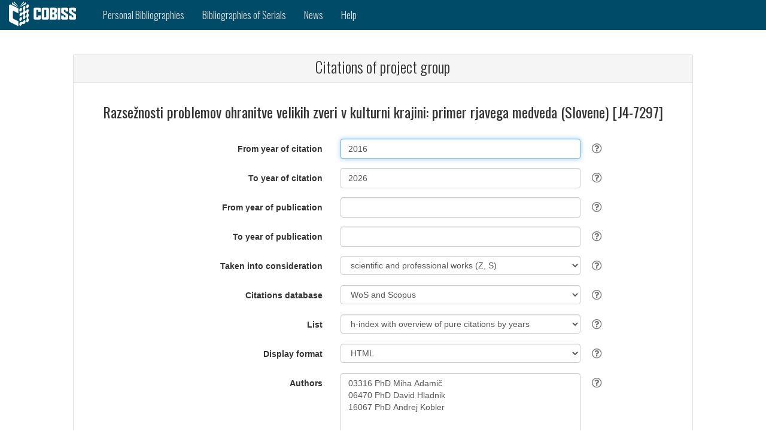

--- FILE ---
content_type: text/html;charset=UTF-8
request_url: https://bib.cobiss.net/biblioweb/cit/si/eng/citprj/1301
body_size: 4910
content:
<?xml version="1.0" encoding="UTF-8"?>
<!DOCTYPE html>
<html lang="en" class="no-js" xmlns="http://www.w3.org/1999/xhtml">
		<head>
			<meta charset="utf-8" />
			<title>Citations of project group</title>
			<meta content="width=device-width, initial-scale=1" name="viewport" />
			<base href="https://bib.cobiss.net/biblioweb/" />
			
		<link rel="apple-touch-icon" href="assets/icons/cobiss144x144.png" sizes="144x144" />
		<link rel="apple-touch-icon" href="assets/icons/cobiss72x72.png" sizes="72x72" />
		<link rel="apple-touch-icon" href="assets/icons/cobiss57x57.png" sizes="57x57" />
		
		<link rel="icon" type="image/png" href="assets/icons/cobiss16x16.png" sizes="16x16" />
		<link rel="icon" type="image/png" href="assets/icons/cobiss32x32.png" sizes="32x32" />
		<link rel="icon" type="image/png" href="assets/icons/cobiss96x96.png" sizes="96x96" />
	  		
	  		<link href="//fonts.googleapis.com/css?family=Oswald:300,400,500,700&amp;subset=latin-ext,latin" rel="stylesheet" type="text/css" />
	  		<link href="assets/style/plugins/bootstrap/css/bootstrap.css" rel="stylesheet" type="text/css" />
	  		
	  		
	  		<link media="all" rel="stylesheet" href="https://maxcdn.bootstrapcdn.com/font-awesome/4.7.0/css/font-awesome.min.css" />
	  		<link href="assets/style/custom.css" rel="stylesheet" type="text/css" />
	<script src="assets/scripts/vendor/jquery/jquery-3.1.1.min.js" type="text/javascript"></script>
	<script src="assets/style/plugins/bootstrap/js/bootstrap.min.js" type="text/javascript"></script>
	<script src="https://code.jquery.com/ui/1.12.1/jquery-ui.js"></script>
		</head>
		<body>
			<div>
	
	
	<nav class="navbar navbar-inverse">
		<div class="container-fluid">
			<div class="navbar-header">
				<button type="button" class="navbar-toggle" data-toggle="collapse" data-target="#myNavbar" aria-label="navigation button">
					<span class="icon-bar"></span>
					<span class="icon-bar"></span>
					<span class="icon-bar"></span>
				</button>
				<a class="navbar-brand" href="https://www.cobiss.si/en/" aria-label="cobiss" target="_blank" rel="noopener"><img src="assets/icons/COBISS-inv-horizontal.svg" style="height:42px;width:112px" alt="" /></a>
			</div>

			<div class="collapse navbar-collapse" id="myNavbar">
				<ul class="nav navbar-nav">
						<li>
							<a href="search/si/eng/conor">
								<span class="hidden-md hidden-sm hidden-xs">Personal Bibliographies</span>
								<span class="hidden-lg">Personal Bibl.</span>
							</a>
						</li>

					<li>
						<a href="search/si/eng/serial">
							<span class="hidden-md hidden-sm hidden-xs">Bibliographies of Serials</span>
							<span class="hidden-lg">Bibl. of Serials</span>
						</a>
					</li>

					<li>
						<a href="info/si/eng/news/10">News</a>
					</li>
					<li>
					<a href="info/si/eng/help" target="_blank">Help</a>
					</li>
					
				</ul>
			</div>
		</div>
	</nav>
			</div>
			<div>

<br /><br />
<div class="container-fluid">
	<div class="row content">
		<div class="col-md-1 col-sm-1 col-xs-0"></div>
		<div class="col-md-10 col-sm-10 col-xs-12 text-left">
		<div class="panel panel-default">
				<div class="panel-heading">
					<h1>Citations of project group</h1>
				</div>
				
				<div class="panel-body">
					<form method="post" class="register-form form-horizontal" role="form" action="" name="biblioForm" id="biblioForm">
						<h3 class="text-center">Razsežnosti problemov ohranitve velikih zveri v kulturni krajini: primer rjavega medveda (Slovene) [J4-7297]</h3>

						<div class="form-group">
							<label class="col-sm-5 control-label" for="rescode"></label>
							<div class="col-sm-5">
								<input name="fullName" id="fullName" value="Razsežnosti problemov ohranitve velikih zveri v kulturni krajini: primer rjavega medveda (Slovene) [J4-7297]" type="hidden" />
								<input name="uniqueCode" id="uniqueCode" value="1301" type="hidden" />
								<input name="biblioUrl" id="biblioUrl" type="hidden" />
								<input name="errorMsg" id="errorMsg" type="hidden" />
								<input name="researchers" id="researchers" value="03316 PhD Miha Adamič
06470 PhD David Hladnik
16067 PhD Andrej Kobler" type="hidden" />
							 </div>
							
						</div>

						
						<div class="form-group">
							<label class="col-sm-5 control-label" for="fromYear">From year of citation</label>
							<div class="col-sm-5">
								<input tabindex="1" autofocus="true" class="form-control placeholder-no-fix" name="fromYear" id="fromYear" type="text" value="2016" />
							</div>
							<div class="tool-tip">
								<i class="tool-tip__icon fa fa-question-circle-o"></i>
								<div class="tool-tip__info">
									<p>Data reports about the citations from the selected year onwards. The default value is the start year of the last ten-year period, which can be changed manually.
									</p>
								</div>
 							</div>
						</div>

						
						<div class="form-group">
							<label class="col-sm-5 control-label" for="toYear">To year of citation</label>
							<div class="col-sm-5">
								<input tabindex="2" class="form-control placeholder-no-fix" name="toYear" id="toYear" type="text" value="2026" />
							</div>
							<div class="tool-tip">
								<i class="tool-tip__icon fa fa-question-circle-o"></i>
								<div class="tool-tip__info">
									<p>Data reports about the citations from the selected year. The default value is the current year, which can be changed manually.
									</p>
								</div>
							</div>
						</div>

						
						<div class="form-group">
							<label class="col-sm-5 control-label" for="fromYearPub">From year of publication</label>
							<div class="col-sm-5">
								<input tabindex="3" autofocus="true" class="form-control placeholder-no-fix" name="fromYearPub" id="fromYearPub" type="text" />
							</div>
							<div class="tool-tip">
								<i class="tool-tip__icon fa fa-question-circle-o"></i>
								<div class="tool-tip__info">
									<p>Data report from the selected year of publication onwards.
									</p>
								</div>
							</div>
						</div>

						
						<div class="form-group">
							<label class="col-sm-5 control-label" for="toYearPub">To year of publication</label>
							<div class="col-sm-5">
								<input tabindex="4" class="form-control placeholder-no-fix" name="toYearPub" id="toYearPub" type="text" />
							</div>
							<div class="tool-tip">
								<i class="tool-tip__icon fa fa-question-circle-o"></i>
								<div class="tool-tip__info">
									<p>Data report to the selected year of publication.
									</p>
								</div>
							</div>
						</div>

						
						<div class="form-group">
							<label class="col-sm-5 control-label" for="unit">Taken into consideration</label>	
							<div class="col-sm-5">
								<select tabindex="5" class="form-control" id="unit" name="unit" size="1">
										<option value="ZS" selected="selected">scientific and professional works (Z, S)</option>
										<option value="Z">scientific works (Z)</option>
								</select>
							</div>
							<div class="tool-tip">
								<i class="tool-tip__icon fa fa-question-circle-o"></i>
								<div class="tool-tip__info">
									<table cellspacing="5" class="frmHlp">
										<tbody>
											<tr>
												<td><strong>scientific and professional works (Z, S)</strong></td>
												<td>Works considered as scientific and professional works according to the ARIS rules is taken into account.</td></tr>
											<tr>
												<td><strong>scientific works (Z)</strong></td>
												<td>Works considered as scientific works according to the ARIS rules is taken into account.</td></tr>
										</tbody>
									</table>
								</div>
							</div>
						</div>

						
						<div class="form-group">
							<label class="col-sm-5 control-label" for="citbase">Citations database</label>
							<div class="col-sm-5">
								<select tabindex="6" class="form-control" id="citBase" name="citBase" size="1">
										<option value="WS" selected="selected">WoS and Scopus</option>
										<option value="W">WoS</option>
										<option value="S">Scopus</option>
								</select>
							</div>
							<div class="tool-tip">
								<i class="tool-tip__icon fa fa-question-circle-o"></i>
								<div class="tool-tip__info">
									<table cellspacing="5" class="frmHlp">
										<tbody>
											<tr>
												<td><strong>WoS and Scopus</strong></td>
												<td>Data about the citations from the Scopus and the Web of Science databases is included in the report.</td>
											</tr>
											<tr>
												<td><strong>WoS</strong></td>
												<td>Data about the citations from the Web of Science database is included in the report.</td>
											</tr>
											<tr>
												<td><strong>Scopus</strong></td>
												<td>Data about the citations from the Scopus database is included in the report.</td>
											</tr>
										</tbody>
									</table>
								</div>
							</div>
						</div>

						
						<div class="form-group">
							<label class="col-sm-5 control-label" for="citype">List</label>
							<div class="col-sm-5">
								<select tabindex="7" class="form-control" id="citType" name="citType" size="1">
										<option value="H">h-index</option>
										<option value="HY" selected="selected">h-index with overview of pure citations by years</option>
										<option value="Y">by citation years</option>
										<option value="PY">by publication years</option>
										<option value="J">by journals</option>
										<option value="C">linked records</option>
								</select>
							</div>
							<div class="tool-tip">
								<i class="tool-tip__icon fa fa-question-circle-o"></i>
								<div class="tool-tip__info">
									<table cellspacing="5" class="frmHlp">
										<tbody>
											<tr>
												<td><strong>h-index</strong></td>
												<td>The h-index and the number of pure citations (CI) of individual bibliographic units in the selected period is included in the report.</td>
											</tr>
											<tr>
												<td><strong>h-index with overview of pure citations by years</strong></td>
												<td>The h-index and the number of pure citations (CI) of individual bibliographic units in the selected period is included in the report (in total and by individual year).</td>
											</tr>
											<tr>
												<td><strong>by citation years</strong></td>
												<td>Data about the citations in the selected period is included in the report. The year column represents the year when the citations first appeared (regardless of the year when the cited articles were published).</td>
											</tr>
											<tr>
												<td><strong>by publication years</strong></td>
												<td>Data about the citations according to the year of publication (descending order) is included in the report.</td>
											</tr>
											<tr>
												<td><strong>by journals</strong></td>
												<td>Data about the citations of publications in individual journals is included in the report (for the selected period of citations).</td>
											</tr>
											<tr>
												<td><strong>linked records</strong></td>
												<td>All works related to the corresponding records in Web of Science and/or Scopus (including the works without citations if the fields From year of citation and To year of citation are empty) in the selected period are included in the report.</td>
											</tr>
										</tbody>
									</table>
								</div>
							</div>
						</div>

						
						<div class="form-group">
							<label class="col-sm-5 control-label" for="outputFormat">Display format</label>	
							<div class="col-sm-5">
								<select tabindex="8" class="form-control" id="outputFormat" name="outputFormat" size="1">
										<option value="H" selected="selected">HTML</option>
										<option value="X">XML</option>
										<option value="J">JSON</option>
								</select>
							</div>
							<div class="tool-tip">
								<i class="tool-tip__icon fa fa-question-circle-o"></i>
								<div class="tool-tip__info">
									<table cellspacing="5" class="frmHlp">
										<tbody>
											<tr>
												<td><strong>HTML</strong></td>
												<td>The HTML format is intended for displaying data about citations in a web browser.</td>
											</tr>
											<tr>
												<td><strong>XML</strong></td>
												<td>The structured report in XML (Extensible Markup Language) format includes a set of data about citations intended for saving and transferring data.</td>
											</tr>
											<tr>
												<td><strong>JSON</strong></td>
												<td>The structured report in JSON (JavaScript Object Notation) format includes a set of data about citations intended for saving and transferring data.</td>
											</tr>
										</tbody>
									</table>
								</div>
							</div>
						</div>
							<div class="form-group">
								<label class="col-sm-5 control-label" for="researchers">Authors</label>
								
								<div class="col-sm-5">
									<textarea tabindex="9" class="form-control vresize" name="authors" id="authors" type="text" rows="10">03316 PhD Miha Adamič
06470 PhD David Hladnik
16067 PhD Andrej Kobler</textarea>
									<div align="left">
										<input name="doCheckCodes" id="doCheckCodes" type="checkbox" style="display:none" />
										<input tabindex="11" class="btn-link" id="chkcodesbtn" type="submit" value="Refresh list of authors" disabled="disabled" />
									</div>
								</div>
								<div class="tool-tip">
									<i class="tool-tip__icon fa fa-question-circle-o"></i>
									<div class="tool-tip__info">
										<p>List of the group of researchers (you can change the members of the group as appropriate; after each change, click the "Refresh list of authors" button). Enter researchers' codes one after another in one line (put commas or semicolons between them) or enter each code in a separate line.</p>
									</div>
								</div>
							</div>

						

						
						<input tabindex="10" class="form-control placeholder-no-fix" name="email" id="email" type="hidden" />
						<br />
								
						
						<div class="alert alert-danger" role="alert" id="errorBlock"></div>

						
						<div class="row" style="margin-bottom:20px">
							<div class="col-sm-5 col-xs-0"></div>
							<div class="col-sm-7 col-xs-12">
								<button style="margin-right: 1em; " tabindex="11" class="btn btn-primary" id="submitbtn" type="button"> 
									CREATE REPORT
								</button>
								
							</div>
						</div>
						
						
						<div class="row" style="margin-bottom:20px">
							<div class="col-xs-12">
								<div class="alert alert-success text-center" role="alert" id="successBlock"></div>
							</div>
						</div>
					</form>
				</div>
			</div>

			<p></p>
	<script>
		var biblioUnitsUrl = 'authorCobissList/' + 'si'  + '/' + 'eng' + '/' +'citprj' + '/';
		//var checkForFileUrl = 'checkForFile/' + 'si'  + '/' + 'eng';
		var bibNull = 'No matching records.';
		var selectAll = 'select all';
		var isCitationsChecked = 'select all';
		var cobissPlusLink='';

		var locale = {
				errorEmail:"The address in the 'Send to email address' is not valid.",
				errorFromYear:"Enter a year in the 'From year' field, or leave the field empty.",
				errorFromYearEmpty:"Enter a year in the 'From year' field.",
				errorYearMax:"Invalid year in the 'From year' field.",
				errorYearMin:"Invalid year in the 'From year' field.",
				errorFromYearCit:"Enter a year in the 'From year of citation, or leave the field empty.",
				errorFromYearPub:"Enter a year in the 'From year of publication' field, or leave the field empty.",
				errorYearDiff:"Invalid year in the 'To year' field.",
				errorYearCitDiff:"The year in the 'From year of citation' field is higher than the year in the 'To year of citation' field.",
				errorYearPubDiff:"The year in the 'From year of publication' field is higher than the year in the 'To year of publication' field.",
				errorToYear:"Enter a year in the 'To year' field, or leave the field empty.",
				errorToYearEmpty:"Enter a year in the 'To year' field.",
				errorToYearMax:"Invalid year in the 'To year' field.",
				errorToYearMin:"Invalid year in the 'To year' field.",
				errorToYearCit:"Enter a year in the 'To year of citation' field, or leave the field empty.",
				errorToYearPub:"Enter a year in the 'To year of publication' field, or leave the field empty.",
				errorInBiblioCreate:"Error in creating bibliography",
				bibCreate:"Bibliography will be displayed in a new window",
				citCreate:"Citations will be displayed in a new window",
				evalCreate:"Bibliographic indicators of research performance will be displayed in a new window",
				habCreate:"r.GuiBib.hab.create.note",
				verifyCreate:"r.GuiBib.verify.create.note",
				verifyCreateExcel:"r.GuiBib.verify.create.Excel.note",
				bibEmail:"After a short while, you will receive the report to the indicated email address. If you type your email address incorrectly, you won't receive the report."
		};
	</script>
			<script src="assets/scripts/cit.js"></script>
			<script src="assets/scripts/common.js"></script>
			<script src="assets/scripts/validation.js"></script>
		</div>
		<div class="col-md-1 col-sm-1 col-xs-0"></div>
	</div>
</div>
				
			</div>
			<div><html xmlns="http://www.w3.org/1999/xhtml">
		<footer class="container-fluid">

			
			<div class="row langRow">
				<div class="col-xs-12">
							<a href="cit/si/slv/citprj/1301">Slovenščina</a>	 | 
						
						
						<a href="cit/si/eng/citprj/1301" id="eng">English</a>
				</div>
			</div>

			
						
			<div class="row">
				<div class="col-lg-4 col-md-4 col-sm-4 col-xs-12">
					<h4 class="post-title"><a href="https://cris.cobiss.net/ecris/si/en" target="_blank" rel="noopener">SICRIS</a></h4>
						<h4 class="post-title">
							<a href="https://plus-legacy.cobiss.net/cobiss/si/en/jcr" target="_blank" rel="noopener">JCR</a>  | 
							<a href="https://plus-legacy.cobiss.net/cobiss/si/en/snip" target="_blank" rel="noopener">SNIP</a>
						</h4>
				</div>
				<div class="col-lg-4 col-md-4 col-sm-4 col-xs-12">
						<h4 class="post-title">
							<a href="https://www.izum.si/en/cookies.htm" target="_blank" rel="noopener">COOKIES</a> |
							<a href="https://izum.si/en/protection-of-personal-data/" target="_blank" rel="noopener">PERSONAL DATA PROTECTION</a>
						</h4>
				</div>
				<div class="col-lg-4 col-md-4 col-sm-4 col-xs-12">
					<h4 class="post-title">CONTACT</h4>
					<p>
						Help desk: 02 2520 333<br />
						Mon‒Fri 7.30–20.00, Sat 7.30–13.00<br /> 
						E-mail: <a href="mailto:podpora@izum.si">podpora@izum.si</a>
							<br />
							Portal: <a href="https://jiraizum.atlassian.net/servicedesk/customer/portal/50">IZUM Support</a>
					</p>
				</div>
			</div>

			
			<div id="biblio-footer">
				<div class="copy-right pull-left">
					<p>
						© 2019
						<script>
							new Date().getFullYear() > 2019 && document.write("- " + new Date().getFullYear());
						</script>
						<a href="https://izum.si/en/" target="_blank" rel="noopener">IZUM</a> – Institute of Information Science, Maribor
					</p>
				</div>
				<div class="menu-third pull-right">
					<ul>
						<li><a href="https://www.facebook.com/COBISS.SI/" class="fa fa-facebook" aria-label="facebook" target="_blank" rel="noopener"></a></li>
						<li><a href="https://twitter.com/cobissnet" class="fa fa-twitter" aria-label="twitter" target="_blank" rel="noopener"></a></li>
						<li><a href="https://www.linkedin.com/company/institute-of-information-science" class="fa fa-linkedin" aria-label="linkedin" target="_blank" rel="noopener"></a></li>
						<li><a href="https://www.youtube.com/channel/UCZkUgRB3pMRDxy8hwD2Lj2w" class="fa fa-youtube" aria-label="youtube" target="_blank" rel="noopener"></a></li>
					</ul>
				</div>
			</div>
		</footer>

</html>
			</div>
		</body>
	</html>